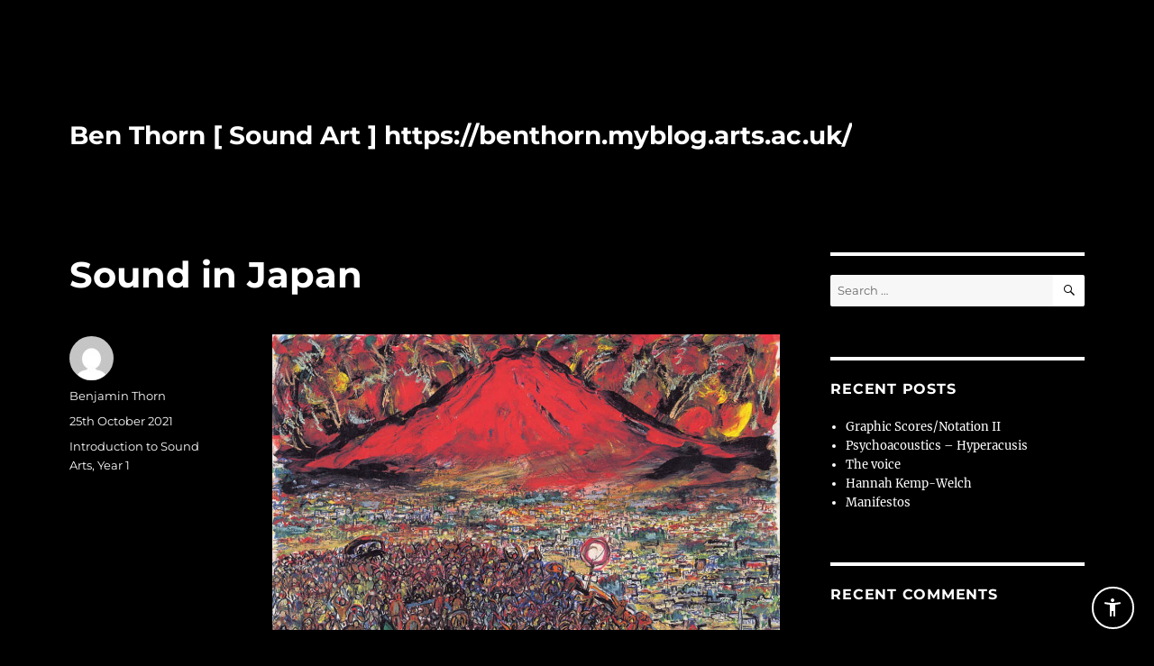

--- FILE ---
content_type: text/css
request_url: https://benthorn.myblog.arts.ac.uk/wp-content/plugins/sg-oauth/css/sg-oauth.css?ver=6.7.1
body_size: 90
content:
#login form p.sg_oauth_logins {
    margin-bottom:20px;
}


--- FILE ---
content_type: text/css
request_url: https://benthorn.myblog.arts.ac.uk/wp-content/plugins/gtm-tracking/gtm-tracking.css?ver=0.1
body_size: 108
content:

button#ccc-icon {
  width: 60px;
  height: 60px;
  svg {
    fill: #000;
  }
}

--- FILE ---
content_type: text/css
request_url: https://benthorn.myblog.arts.ac.uk/wp-content/plugins/reciteme/reciteme_styles.css?ver=6.7.1
body_size: 441
content:
.reciteme-floating {
    position: fixed;
    bottom: 22px;
    right: 22px;
    z-index: 1000;
    display: flex;
    padding: .6rem;
    border: 2px solid white;
    outline 2px solid black;
    background: black;
    border-radius: 50%;
    cursor: pointer;
    &:hover {
        border: 2px solid white;
        background: #373b3e;
    }
    .hidden {
        display: none;
    }
}
    

--- FILE ---
content_type: application/javascript
request_url: https://benthorn.myblog.arts.ac.uk/wp-content/plugins/reciteme/reciteme_footer.js
body_size: 292
content:
// Scripts to be loaded in the footer of the page for reciteme
document.addEventListener("DOMContentLoaded", function(event) {
        document.getElementById('enableRecite').addEventListener("click", function() {
            loadService();
        });
});


--- FILE ---
content_type: application/javascript
request_url: https://benthorn.myblog.arts.ac.uk/wp-content/plugins/external-group-blogs/js/blog-selector.js
body_size: 347
content:
function blogselector(check) {   
    var toggle = (check=='1');
      for (i=0,n=document["group-settings-form"].elements.length;i<n;i++) {
            if (document["group-settings-form"][i].type == "checkbox" ) {
                document["group-settings-form"][i].checked = toggle?true:false;
            }
      }
}